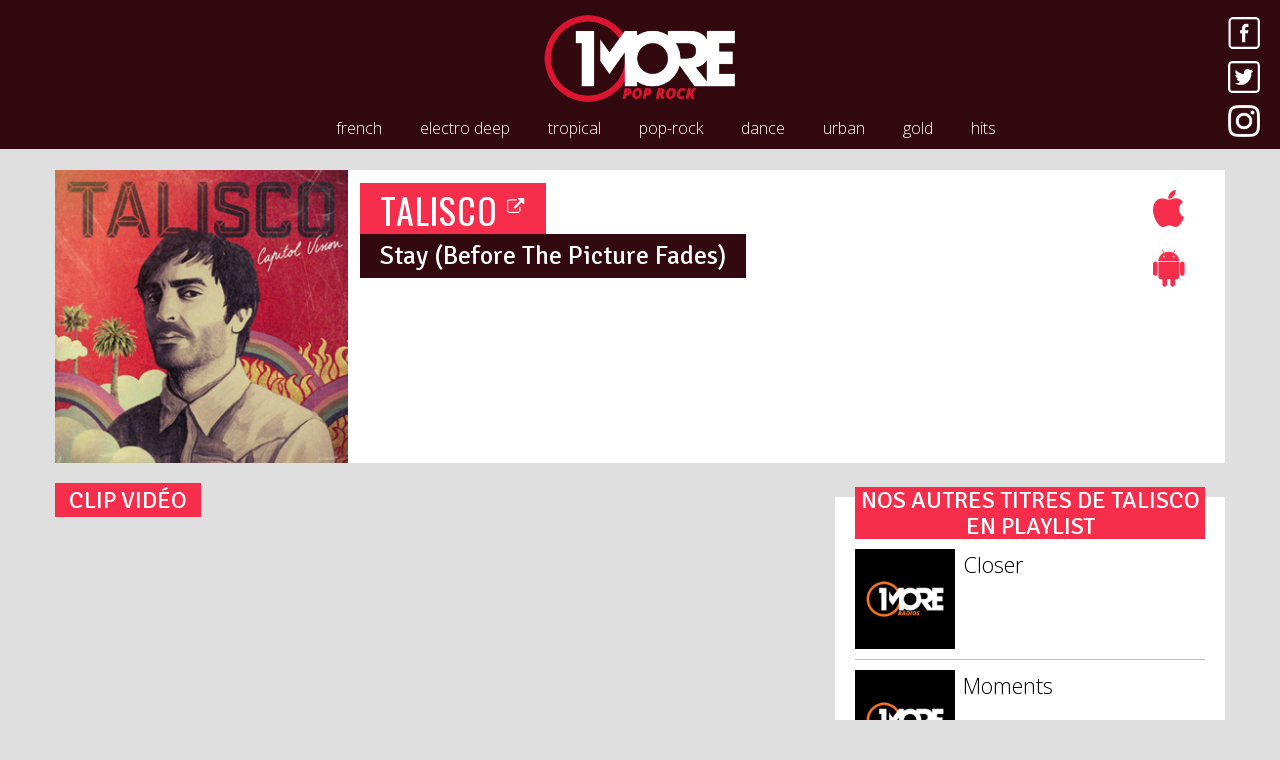

--- FILE ---
content_type: text/html; charset=UTF-8
request_url: https://www.1more.fr/title/talisco/stay-before-the-picture-fades/
body_size: 4551
content:
<!DOCTYPE html>
<html lang="fr">
	<head>
		<meta charset="utf-8" />
		<meta http-equiv="X-UA-Compatible" content="IE=edge" />
		<meta name="viewport" content="width=device-width, initial-scale=1" />
		<title>TALISCO - Stay (Before The Picture Fades) | 1More Radios</title>
<meta name="description" content="Retrouvez le clip vidéo de TALISCO Stay (Before The Picture Fades) sur 1More Radios" />
<meta property="og:image" content="https://1more.fr/covers/2302_1491642324.jpg" />
<link rel="canonical" href="https://1more.fr/title/talisco/stay-before-the-picture-fades/" />
		<link rel="shortcut icon" href="/wp-content/themes/1more/img/favicon/pop-rock.ico" />
		<meta name="apple-itunes-app" content="app-id=1450921853" />
		<meta name="twitter:app:id:iphone" content="1450921853" />
		<meta name="twitter:app:id:ipad" content="1450921853" />
		<link rel="apple-touch-icon" href="/wp-content/themes/1more/img/favicon/1moreradios.png" />
		<link rel="apple-touch-icon" sizes="152x152" href="/wp-content/themes/1more/img/favicon/1moreradios-152x152.png" />
		<link rel="apple-touch-icon" sizes="180x180" href="/wp-content/themes/1more/img/favicon/1moreradios-180x180.png" />
		<link rel="apple-touch-icon" sizes="167x167" href="/wp-content/themes/1more/img/favicon/1moreradios-167x167.png" />
		<!--[if lt IE 9]>
		  <script src="https://oss.maxcdn.com/html5shiv/3.7.3/html5shiv.min.js"></script>
		  <script src="https://oss.maxcdn.com/respond/1.4.2/respond.min.js"></script>
		<![endif]-->
	
	<!-- This site is optimized with the Yoast SEO plugin v15.5 - https://yoast.com/wordpress/plugins/seo/ -->
	<meta name="robots" content="index, follow, max-snippet:-1, max-image-preview:large, max-video-preview:-1" />
	<link rel="canonical" href="https://www.1more.fr/title/" />
	<meta property="og:locale" content="fr_FR" />
	<meta property="og:type" content="article" />
	<meta property="og:title" content="title | 1More Radios" />
	<meta property="og:url" content="https://www.1more.fr/title/" />
	<meta property="og:site_name" content="1More Radios" />
	<meta property="article:publisher" content="https://www.facebook.com/1moreradios/" />
	<meta property="article:modified_time" content="2017-04-10T09:20:06+00:00" />
	<meta name="twitter:card" content="summary" />
	<meta name="twitter:site" content="@1moreradios" />
	<script type="application/ld+json" class="yoast-schema-graph">{"@context":"https://schema.org","@graph":[{"@type":"Organization","@id":"https://www.1more.fr/#organization","name":"1More Radios","url":"https://www.1more.fr/","sameAs":["https://www.facebook.com/1moreradios/","https://www.instagram.com/1moreradios/","https://twitter.com/1moreradios"],"logo":{"@type":"ImageObject","@id":"https://www.1more.fr/#logo","inLanguage":"fr-FR","url":"https://www.1more.fr/wp-content/uploads/2017/08/onemoreradios.jpg","width":220,"height":117,"caption":"1More Radios"},"image":{"@id":"https://www.1more.fr/#logo"}},{"@type":"WebSite","@id":"https://www.1more.fr/#website","url":"https://www.1more.fr/","name":"1More Radios","description":"Bouquet de 7 webradios","publisher":{"@id":"https://www.1more.fr/#organization"},"potentialAction":[{"@type":"SearchAction","target":"https://www.1more.fr/?s={search_term_string}","query-input":"required name=search_term_string"}],"inLanguage":"fr-FR"},{"@type":"WebPage","@id":"https://www.1more.fr/title/#webpage","url":"https://www.1more.fr/title/","name":"title | 1More Radios","isPartOf":{"@id":"https://www.1more.fr/#website"},"datePublished":"2017-04-01T11:28:14+00:00","dateModified":"2017-04-10T09:20:06+00:00","inLanguage":"fr-FR","potentialAction":[{"@type":"ReadAction","target":["https://www.1more.fr/title/"]}]}]}</script>
	<!-- / Yoast SEO plugin. -->


<link rel='stylesheet' id='wp-block-library-css'  href='https://www.1more.fr/wp-content/plugins/gutenberg/build/block-library/style.css?1610367257' type='text/css' media='all' />
<link rel='stylesheet' id='1more-css'  href='https://www.1more.fr/wp-content/themes/1more/css/style.css?20200530131640' type='text/css' media='all' />
	<link href="//fonts.googleapis.com/css?family=Signika" rel="stylesheet"> 
	<link href="//fonts.googleapis.com/css?family=Oswald" rel="stylesheet"> 
	<link href="//fonts.googleapis.com/css?family=Open+Sans:300,400,600,700,800" rel="stylesheet">
	<meta name="theme-color" content="#32090F" />
	<meta name="msapplication-navbutton-color" content="#32090F">
	<style>::selection{color:#f62e4b;background-color:#32090F;}::-moz-selection{color:#f62e4b;background-color:#32090F;}</style>
	<script async='async' src='https://www.googletagservices.com/tag/js/gpt.js'></script>
	<script>
	var googletag = googletag || {};
	googletag.cmd = googletag.cmd || [];
	</script>

	<script>
	googletag.cmd.push(function() {
	googletag.defineSlot('/150300192/1MORE-HP_Globale/banniere_haute', [[300, 100], [728, 90], [728, 200]], 'div-gpt-ad-1489235771919-0').setTargeting('position', ['banniere_haute']).addService(googletag.pubads());
	googletag.defineSlot('/150300192/1MORE-HP_Univers/banniere_haute', [[728, 90], [728, 200], [300, 100]], 'div-gpt-ad-1493759118060-0').addService(googletag.pubads());
	googletag.defineSlot('/150300192/1MORE-HP_Univers/pave_haut', [300, 250], 'div-gpt-ad-1493759082300-0').addService(googletag.pubads());
	googletag.pubads().enableSingleRequest();
	googletag.enableServices();
	});
	</script>
</head>
<body data-rsssl=1 class="pop-rock">
		<nav id="header_nav" class="navbar navbar-inverse navbar-fixed-top">

			<button type="button" class="navbar-toggle collapsed pull-left">
				<span class="sr-only">Toggle navigation</span>
				<span class="icon-bar"></span>
				<span class="icon-bar"></span>
				<span class="icon-bar"></span>
			</button>

			<a class="logo" href="/pop-rock/"><img src="/wp-content/themes/1more/img/logo/pop-rock.jpg" alt="1More Pop Rock" /></a>

			<div class="social pull-right hidden-xs">
				<a href="https://www.facebook.com/1moreradios/" target="_blank"><img src="/wp-content/themes/1more/img/facebook.png" alt="Facebook" /></a>
				<a href="https://twitter.com/1moreradios" target="_blank"><img src="/wp-content/themes/1more/img/twitter.png" alt="Twitter" /></a>
				<a href="https://instagram.com/1moreradios" target="_blank"><img src="/wp-content/themes/1more/img/instagram.png" alt="Instagram" /></a>
			</div>
			
						
				<div class="micro_player titrage">
					<a class="pop-rock hidden-xs" href="/pop-rock/ecouter/" target="_blank">
						<img class="play" src="/wp-content/themes/1more/img/play/play-pop-rock.png" alt="" />
						<img class="cover" src="/covers/60/3676_1494939789.jpg" alt="" width="60"/>
						<div class="titrage-data">
							<span class="artist">MICHELLE BRANCH</span><br/>
							<span class="title">All You Wanted</span>
						</div>	
					</a>
				</div>	
			
						
			<div class="collapse navbar-collapse hidden-xs" id="example-navbar-collapse">
				<ul class="radios center-block">
					<li class="color_french"><a href="/french/">french</a></li>
					<li class="color_electro-deep"><a href="/electro-deep/">electro deep</a></li>
					<li class="color_tropical"><a href="/tropical/">tropical</a></li>
					<li class="color_pop-rock"><a href="/pop-rock/">pop-rock</a></li>
					<li class="color_dance"><a href="/dance/">dance</a></li>
					<li class="color_urban"><a href="/urban/">urban</a></li>
					<li class="color_gold"><a href="/gold/">gold</a></li>
					<li class="color_hits"><a href="https://www.hitsandfun.fr/" target="_blank">hits</a></li>
				</ul>
			</div>
		</nav>
		
<div class="container page_titre">
	<div class="row boxing">
		<div class="col-md-3">
			<img class="img-responsive center-block cover_title" src="/covers/300/2302_1491642324.jpg" alt="TALISCO - Stay (Before The Picture Fades)" />
		</div>
		<div class="row col-md-8">
			<h1 class="artist"><a class="color_fullframe" href="/artist/talisco/">TALISCO&nbsp;<sup><small><i style="color:#fff;" class="fa fa-external-link" aria-hidden="true"></i></small></sup></a></h1>
			<h2 class="title color_alter_fullframe">Stay (Before The Picture Fades)</h2>
			
			
					</div>
		<div class="col-md-1 buy text-right">
			<ul>
									<li><a class="color" href="https://itunes.apple.com/fr/album/stay-before-the-picture-fades/id1146854722?i=1146855216&uo=4" target="_blank"><i class="fa fa-apple" title="Télécharger le titre sur l'iTunes Store"></i></a></li>
								<li><a class="color" href="https://play.google.com/store/search?q=talisco+stay+%28before+the+picture+fades%29&c=music" target="_blank"><i class="fa fa-android" title="Télécharger le titre sur Google Play"></i></a></li>
							</ul>
		</div>
	</div>
	
	<div class="row">
		<div class="col-lg-8 videoclip"><h3 class="color_fullframe">Clip vidéo</h3><iframe title="YouTube video player" style="border:0;width:100%;height:420px;" class="youtube-player" src="//www.youtube.com/embed/ch94ylUskWU?autohide=1&iv_load_policy=3&modestbranding=1&playerapiid=onemore&showinfo=0&theme=light&enablejsapi=1&amp;rel=0&amp;origin=https://www.1more.fr&fs=1" allowfullscreen="allowfullscreen"></iframe></div>		<div class="col-lg-4 listing"><h3 class="color_fullframe">Nos autres titres de TALISCO en playlist</h3><ul><li><a href="/title/talisco/closer/"><img src="/wp-content/themes/1more/img/nocover/130/1moreradios.jpg" alt="TALISCO - Closer" />
	 					<span class="title">Closer</span></a></li><li><a href="/title/talisco/moments/"><img src="/wp-content/themes/1more/img/nocover/130/1moreradios.jpg" alt="TALISCO - Moments" />
	 					<span class="title">Moments</span></a></li><li><a href="/title/talisco/sun/"><img src="/covers/130/4372_1536092402.jpg" alt="TALISCO - Sun" />
	 					<span class="title">Sun</span></a></li><li><a href="/title/talisco/the-keys-para-one-remix/"><img src="/covers/130/3005_1484385720.jpg" alt="TALISCO - The Keys (Para One Remix)" />
	 					<span class="title">The Keys (Para One Remix)</span></a></li><li><a href="/title/talisco/the-keys-remix/"><img src="/covers/130/591_1491815038.jpg" alt="TALISCO - The Keys (Remix)" />
	 					<span class="title">The Keys (Remix)</span></a></li><li><a href="/title/talisco/thousand-suns/"><img src="/covers/130/3384_1491156544.jpg" alt="TALISCO - Thousand Suns" />
	 					<span class="title">Thousand Suns</span></a></li><li><a href="/title/talisco/your-wish/"><img src="/covers/130/1174_1475480545.jpg" alt="TALISCO - Your Wish" />
	 					<span class="title">Your Wish</span></a></li></ul></div>	</div>
	
</div>



<footer>
	<a href="/"><img src="/wp-content/themes/1more/img/logo_alt_1moreradios.png" alt="1More Radios" /></a>
	<div style="footer-center">
		<ul>
			<li><a href="https://www.1more.fr/comment-nous-ecouter/">écouter nos radios en ligne</a></li>
			<li class="hidden-xs">//</li>
			<li><a href="https://www.1more.fr/mentions-legales/">mentions légales</a></li>
			<li class="hidden-xs">//</li>
			<li><a href="https://www.1more.fr/contact/">nous contacter</a></li>
		</ul>
		<a href="https://itunes.apple.com/fr/app/1more-radios/id1450921853?mt=8" target="_blank" style="margin-top:38px;margin-left:30px;display:inline-block;overflow:hidden;background:url(https://linkmaker.itunes.apple.com/fr-fr/badge-lrg.svg?releaseDate=2019-03-23&kind=iossoftware&bubble=ios_apps) no-repeat;width:135px;height:40px;"></a>
	</div>
</footer>
<aside>
	<a href="/"><img src="/wp-content/themes/1more/img/logo_alt_1moreradios.png" alt="1More Radios" /></a>
	<ul>
		<li><a href="/french/">french</a></li>
		<li><a href="/electro-deep/">electro-deep</a></li>
		<li><a href="/tropical/">tropical</a></li>
		<li><a href="/pop-rock/">pop-rock</a></li>
		<li><a href="/dance/">dance</a></li>
		<li><a href="/urban/">urban</a></li>
		<li><a href="/gold/">gold</a></li>
	</ul>
</aside>
	<link rel="stylesheet" href="//maxcdn.bootstrapcdn.com/font-awesome/4.6.3/css/font-awesome.min.css">
<link rel='stylesheet' id='jquery-ui-css'  href='https://ajax.googleapis.com/ajax/libs/jqueryui/1.8.2/themes/smoothness/jquery-ui.css?1.0' type='text/css' media='all' />
<script type='text/javascript' src='https://www.1more.fr/wp-content/themes/1more/js/jquery-3.1.1.min.js?20170506173633' id='jquery-js'></script>
<script type='text/javascript' src='https://www.1more.fr/wp-content/themes/1more/js/bootstrap.min.js?20170506173633' id='bootstrap-js'></script>
<script type='text/javascript' src='https://www.1more.fr/wp-content/themes/1more/js/1more.js?20200530131640' id='1more-js'></script>
<script>
  (function(i,s,o,g,r,a,m){i['GoogleAnalyticsObject']=r;i[r]=i[r]||function(){
  (i[r].q=i[r].q||[]).push(arguments)},i[r].l=1*new Date();a=s.createElement(o),
  m=s.getElementsByTagName(o)[0];a.async=1;a.src=g;m.parentNode.insertBefore(a,m)
  })(window,document,'script','//www.google-analytics.com/analytics.js','ga');

  ga('create', 'UA-20759367-5', 'auto');
  ga('send', 'pageview');

</script>
</body>
</html>